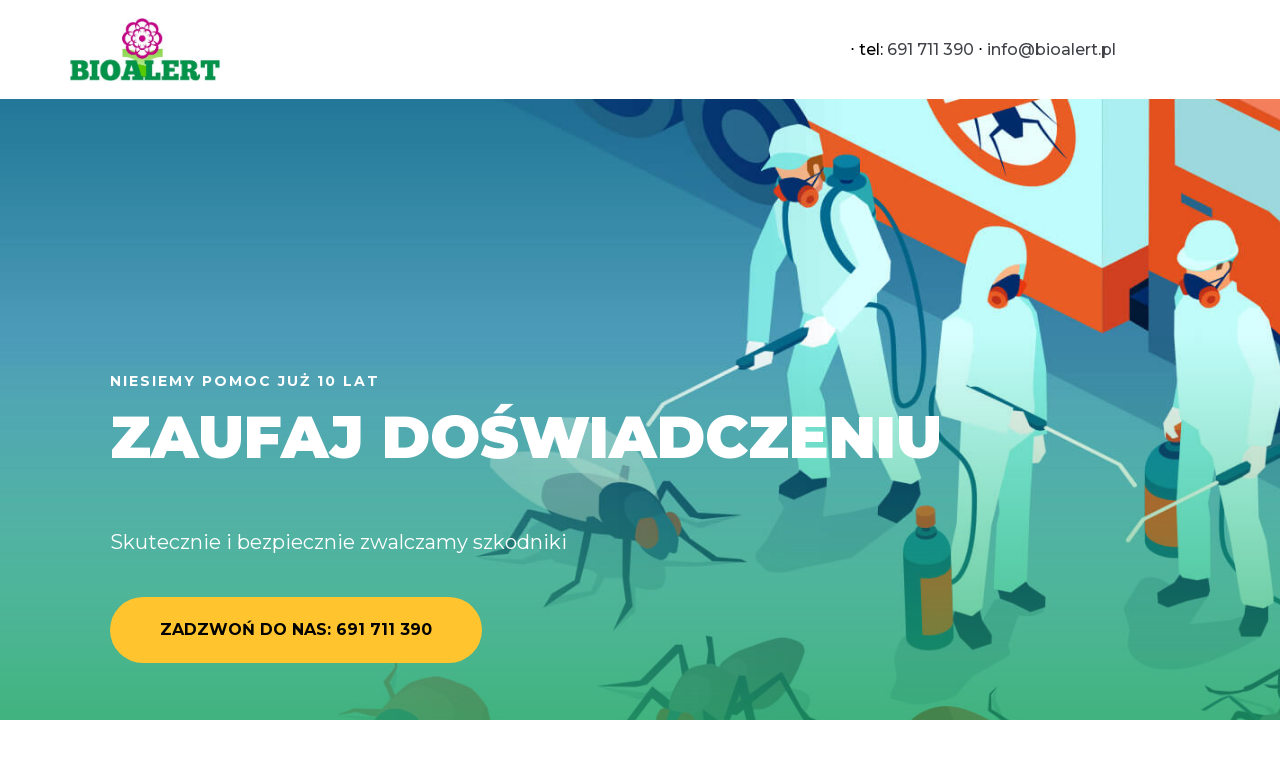

--- FILE ---
content_type: text/css
request_url: https://bioalert.pl/wp-content/uploads/elementor/css/post-97.css?ver=1619701922
body_size: 2257
content:
.elementor-97 .elementor-element.elementor-element-c8e0c2e > .elementor-container{min-height:600px;}.elementor-97 .elementor-element.elementor-element-c8e0c2e:not(.elementor-motion-effects-element-type-background), .elementor-97 .elementor-element.elementor-element-c8e0c2e > .elementor-motion-effects-container > .elementor-motion-effects-layer{background-color:#23A455;background-image:url("https://bioalert.pl/wp-content/uploads/2020/03/slider1.jpg");background-position:center center;background-repeat:no-repeat;background-size:cover;}.elementor-97 .elementor-element.elementor-element-c8e0c2e > .elementor-background-overlay{background-color:transparent;background-image:linear-gradient(180deg, rgba(35, 164, 85, 0) 28%, #23A455 92%);opacity:1;transition:background 0.3s, border-radius 0.3s, opacity 0.3s;}.elementor-97 .elementor-element.elementor-element-c8e0c2e{transition:background 0.3s, border 0.3s, border-radius 0.3s, box-shadow 0.3s;padding:120px 40px 120px 40px;}.elementor-97 .elementor-element.elementor-element-7b56059 > .elementor-element-populated{padding:40px 40px 40px 40px;}.elementor-97 .elementor-element.elementor-element-f74ee56 .elementor-heading-title{color:#ffffff;font-family:"Montserrat", Sans-serif;font-size:14px;font-weight:bold;text-transform:uppercase;letter-spacing:2px;}.elementor-97 .elementor-element.elementor-element-58eb33a .elementor-heading-title{color:#ffffff;font-family:"Montserrat", Sans-serif;font-size:59px;font-weight:900;text-transform:uppercase;}.elementor-97 .elementor-element.elementor-element-dbd482e .elementor-spacer-inner{height:20px;}.elementor-97 .elementor-element.elementor-element-9f214c3{color:#ffffff;font-family:"Montserrat", Sans-serif;font-size:20px;font-weight:normal;line-height:1.5em;}.elementor-97 .elementor-element.elementor-element-e682194 .elementor-button{font-family:"Montserrat", Sans-serif;font-size:16px;font-weight:bold;text-transform:uppercase;fill:#000000;color:#000000;background-color:#ffc42e;border-radius:99px 99px 99px 99px;}.elementor-97 .elementor-element.elementor-element-e682194 .elementor-button:hover, .elementor-97 .elementor-element.elementor-element-e682194 .elementor-button:focus{color:#000000;background-color:#ffc42e;}.elementor-97 .elementor-element.elementor-element-e682194 .elementor-button:hover svg, .elementor-97 .elementor-element.elementor-element-e682194 .elementor-button:focus svg{fill:#000000;}.elementor-97 .elementor-element.elementor-element-33c8c69 > .elementor-element-populated{padding:40px 40px 40px 40px;}.elementor-97 .elementor-element.elementor-element-2744ab0:not(.elementor-motion-effects-element-type-background), .elementor-97 .elementor-element.elementor-element-2744ab0 > .elementor-motion-effects-container > .elementor-motion-effects-layer{background-color:#f1f1f2;}.elementor-97 .elementor-element.elementor-element-2744ab0{transition:background 0.3s, border 0.3s, border-radius 0.3s, box-shadow 0.3s;padding:120px 40px 120px 40px;}.elementor-97 .elementor-element.elementor-element-2744ab0 > .elementor-background-overlay{transition:background 0.3s, border-radius 0.3s, opacity 0.3s;}.elementor-97 .elementor-element.elementor-element-f50df7b > .elementor-container{text-align:center;}.elementor-97 .elementor-element.elementor-element-f50df7b{padding:40px 40px 40px 40px;}.elementor-97 .elementor-element.elementor-element-6fd3e0f .elementor-heading-title{color:#000000;font-family:"Montserrat", Sans-serif;font-size:14px;font-weight:bold;text-transform:uppercase;letter-spacing:2px;}.elementor-97 .elementor-element.elementor-element-425cd39 .elementor-heading-title{color:#000000;font-family:"Montserrat", Sans-serif;font-size:45px;font-weight:800;text-transform:uppercase;line-height:1.3em;}.elementor-97 .elementor-element.elementor-element-2f264e4 > .elementor-element-populated{padding:0px 0px 0px 0px;}.elementor-97 .elementor-element.elementor-element-f7dbd36.elementor-view-stacked .elementor-icon{background-color:#00a2dd;}.elementor-97 .elementor-element.elementor-element-f7dbd36.elementor-view-framed .elementor-icon, .elementor-97 .elementor-element.elementor-element-f7dbd36.elementor-view-default .elementor-icon{fill:#00a2dd;color:#00a2dd;border-color:#00a2dd;}.elementor-97 .elementor-element.elementor-element-f7dbd36.elementor-position-right .elementor-icon-box-icon{margin-left:15px;}.elementor-97 .elementor-element.elementor-element-f7dbd36.elementor-position-left .elementor-icon-box-icon{margin-right:15px;}.elementor-97 .elementor-element.elementor-element-f7dbd36.elementor-position-top .elementor-icon-box-icon{margin-bottom:15px;}.elementor-97 .elementor-element.elementor-element-f7dbd36 .elementor-icon i{transform:rotate(0deg);}.elementor-97 .elementor-element.elementor-element-f7dbd36 .elementor-icon-box-title{color:#000000;}.elementor-97 .elementor-element.elementor-element-f7dbd36 .elementor-icon-box-title, .elementor-97 .elementor-element.elementor-element-f7dbd36 .elementor-icon-box-title a{font-family:"Montserrat", Sans-serif;font-size:22px;font-weight:900;text-transform:uppercase;}.elementor-97 .elementor-element.elementor-element-f7dbd36 .elementor-icon-box-description{color:#54595f;font-family:"Montserrat", Sans-serif;font-size:16px;font-weight:normal;line-height:1.7em;}.elementor-97 .elementor-element.elementor-element-f7dbd36 > .elementor-widget-container{margin:10px 10px 10px 10px;padding:40px 40px 40px 40px;background-color:#ffffff;}.elementor-97 .elementor-element.elementor-element-f12fe8d > .elementor-element-populated{padding:0px 0px 0px 0px;}.elementor-97 .elementor-element.elementor-element-d8cfb1b.elementor-view-stacked .elementor-icon{background-color:#00a2dd;}.elementor-97 .elementor-element.elementor-element-d8cfb1b.elementor-view-framed .elementor-icon, .elementor-97 .elementor-element.elementor-element-d8cfb1b.elementor-view-default .elementor-icon{fill:#00a2dd;color:#00a2dd;border-color:#00a2dd;}.elementor-97 .elementor-element.elementor-element-d8cfb1b.elementor-position-right .elementor-icon-box-icon{margin-left:15px;}.elementor-97 .elementor-element.elementor-element-d8cfb1b.elementor-position-left .elementor-icon-box-icon{margin-right:15px;}.elementor-97 .elementor-element.elementor-element-d8cfb1b.elementor-position-top .elementor-icon-box-icon{margin-bottom:15px;}.elementor-97 .elementor-element.elementor-element-d8cfb1b .elementor-icon i{transform:rotate(0deg);}.elementor-97 .elementor-element.elementor-element-d8cfb1b .elementor-icon-box-title{color:#000000;}.elementor-97 .elementor-element.elementor-element-d8cfb1b .elementor-icon-box-title, .elementor-97 .elementor-element.elementor-element-d8cfb1b .elementor-icon-box-title a{font-family:"Montserrat", Sans-serif;font-size:22px;font-weight:900;text-transform:uppercase;}.elementor-97 .elementor-element.elementor-element-d8cfb1b .elementor-icon-box-description{color:#54595f;font-family:"Montserrat", Sans-serif;font-size:16px;font-weight:normal;line-height:1.7em;}.elementor-97 .elementor-element.elementor-element-d8cfb1b > .elementor-widget-container{margin:10px 10px 10px 10px;padding:40px 40px 40px 40px;background-color:#ffffff;}.elementor-97 .elementor-element.elementor-element-888e5b4 > .elementor-element-populated{padding:0px 0px 0px 0px;}.elementor-97 .elementor-element.elementor-element-c582e92.elementor-view-stacked .elementor-icon{background-color:#00a2dd;}.elementor-97 .elementor-element.elementor-element-c582e92.elementor-view-framed .elementor-icon, .elementor-97 .elementor-element.elementor-element-c582e92.elementor-view-default .elementor-icon{fill:#00a2dd;color:#00a2dd;border-color:#00a2dd;}.elementor-97 .elementor-element.elementor-element-c582e92.elementor-position-right .elementor-icon-box-icon{margin-left:15px;}.elementor-97 .elementor-element.elementor-element-c582e92.elementor-position-left .elementor-icon-box-icon{margin-right:15px;}.elementor-97 .elementor-element.elementor-element-c582e92.elementor-position-top .elementor-icon-box-icon{margin-bottom:15px;}.elementor-97 .elementor-element.elementor-element-c582e92 .elementor-icon i{transform:rotate(0deg);}.elementor-97 .elementor-element.elementor-element-c582e92 .elementor-icon-box-title{color:#000000;}.elementor-97 .elementor-element.elementor-element-c582e92 .elementor-icon-box-title, .elementor-97 .elementor-element.elementor-element-c582e92 .elementor-icon-box-title a{font-family:"Montserrat", Sans-serif;font-size:22px;font-weight:900;text-transform:uppercase;}.elementor-97 .elementor-element.elementor-element-c582e92 .elementor-icon-box-description{color:#54595f;font-family:"Montserrat", Sans-serif;font-size:16px;font-weight:normal;line-height:1.7em;}.elementor-97 .elementor-element.elementor-element-c582e92 > .elementor-widget-container{margin:10px 10px 10px 10px;padding:40px 40px 40px 40px;background-color:#ffffff;}.elementor-97 .elementor-element.elementor-element-6837316:not(.elementor-motion-effects-element-type-background), .elementor-97 .elementor-element.elementor-element-6837316 > .elementor-motion-effects-container > .elementor-motion-effects-layer{background-color:#ffffff;}.elementor-97 .elementor-element.elementor-element-6837316{transition:background 0.3s, border 0.3s, border-radius 0.3s, box-shadow 0.3s;padding:120px 40px 120px 40px;}.elementor-97 .elementor-element.elementor-element-6837316 > .elementor-background-overlay{transition:background 0.3s, border-radius 0.3s, opacity 0.3s;}.elementor-97 .elementor-element.elementor-element-073c4d7 > .elementor-element-populated{padding:40px 40px 40px 40px;}.elementor-bc-flex-widget .elementor-97 .elementor-element.elementor-element-7d59aea.elementor-column .elementor-column-wrap{align-items:center;}.elementor-97 .elementor-element.elementor-element-7d59aea.elementor-column.elementor-element[data-element_type="column"] > .elementor-column-wrap.elementor-element-populated > .elementor-widget-wrap{align-content:center;align-items:center;}.elementor-97 .elementor-element.elementor-element-7d59aea > .elementor-element-populated{padding:40px 40px 40px 40px;}.elementor-97 .elementor-element.elementor-element-9fb0556 .elementor-heading-title{color:#000000;font-family:"Montserrat", Sans-serif;font-size:45px;font-weight:900;text-transform:uppercase;line-height:1.3em;}.elementor-97 .elementor-element.elementor-element-0d4cb7d{color:#000000;font-family:"Montserrat", Sans-serif;font-size:20px;font-weight:normal;line-height:1.5em;}.elementor-97 .elementor-element.elementor-element-bb578a4:not(.elementor-motion-effects-element-type-background), .elementor-97 .elementor-element.elementor-element-bb578a4 > .elementor-motion-effects-container > .elementor-motion-effects-layer{background-color:#ffffff;background-image:url("https://bioalert.pl/wp-content/uploads/2020/03/bcg.jpg");background-position:center center;background-repeat:no-repeat;background-size:cover;}.elementor-97 .elementor-element.elementor-element-bb578a4{transition:background 0.3s, border 0.3s, border-radius 0.3s, box-shadow 0.3s;padding:120px 40px 120px 40px;}.elementor-97 .elementor-element.elementor-element-bb578a4 > .elementor-background-overlay{transition:background 0.3s, border-radius 0.3s, opacity 0.3s;}.elementor-97 .elementor-element.elementor-element-fa2d917:not(.elementor-motion-effects-element-type-background) > .elementor-column-wrap, .elementor-97 .elementor-element.elementor-element-fa2d917 > .elementor-column-wrap > .elementor-motion-effects-container > .elementor-motion-effects-layer{background-color:#ffffff;}.elementor-97 .elementor-element.elementor-element-fa2d917 > .elementor-element-populated{transition:background 0.3s, border 0.3s, border-radius 0.3s, box-shadow 0.3s;padding:40px 40px 40px 40px;}.elementor-97 .elementor-element.elementor-element-fa2d917 > .elementor-element-populated > .elementor-background-overlay{transition:background 0.3s, border-radius 0.3s, opacity 0.3s;}.elementor-97 .elementor-element.elementor-element-63e9f21 .elementor-heading-title{color:#000000;font-family:"Montserrat", Sans-serif;font-size:45px;font-weight:900;text-transform:uppercase;line-height:1.3em;text-shadow:0px 0px 0px rgba(0,0,0,0.3);}.elementor-97 .elementor-element.elementor-element-b189faf{color:#000000;font-family:"Montserrat", Sans-serif;font-size:20px;font-weight:normal;line-height:1.5em;}.elementor-97 .elementor-element.elementor-element-a643c1e.elementor-view-stacked .elementor-icon{background-color:#00a2dd;}.elementor-97 .elementor-element.elementor-element-a643c1e.elementor-view-framed .elementor-icon, .elementor-97 .elementor-element.elementor-element-a643c1e.elementor-view-default .elementor-icon{fill:#00a2dd;color:#00a2dd;border-color:#00a2dd;}.elementor-97 .elementor-element.elementor-element-a643c1e.elementor-position-right .elementor-icon-box-icon{margin-left:8px;}.elementor-97 .elementor-element.elementor-element-a643c1e.elementor-position-left .elementor-icon-box-icon{margin-right:8px;}.elementor-97 .elementor-element.elementor-element-a643c1e.elementor-position-top .elementor-icon-box-icon{margin-bottom:8px;}.elementor-97 .elementor-element.elementor-element-a643c1e .elementor-icon{font-size:30px;}.elementor-97 .elementor-element.elementor-element-a643c1e .elementor-icon i{transform:rotate(0deg);}.elementor-97 .elementor-element.elementor-element-a643c1e .elementor-icon-box-title{margin-bottom:0px;color:#000000;}.elementor-97 .elementor-element.elementor-element-a643c1e .elementor-icon-box-title, .elementor-97 .elementor-element.elementor-element-a643c1e .elementor-icon-box-title a{font-family:"Montserrat", Sans-serif;font-size:22px;font-weight:900;text-transform:uppercase;}.elementor-97 .elementor-element.elementor-element-a643c1e .elementor-icon-box-description{color:#54595f;font-family:"Montserrat", Sans-serif;font-size:16px;font-weight:normal;line-height:1.7em;}.elementor-97 .elementor-element.elementor-element-a643c1e > .elementor-widget-container{margin:0px 0px 0px 0px;padding:0px 0px 0px 0px;background-color:#ffffff;}.elementor-97 .elementor-element.elementor-element-f0c36a5{--divider-border-style:solid;--divider-color:#e5e5e5;--divider-border-width:2px;}.elementor-97 .elementor-element.elementor-element-f0c36a5 .elementor-divider-separator{width:100%;}.elementor-97 .elementor-element.elementor-element-f0c36a5 .elementor-divider{padding-top:15px;padding-bottom:15px;}.elementor-97 .elementor-element.elementor-element-b0840f3.elementor-view-stacked .elementor-icon{background-color:#00a2dd;}.elementor-97 .elementor-element.elementor-element-b0840f3.elementor-view-framed .elementor-icon, .elementor-97 .elementor-element.elementor-element-b0840f3.elementor-view-default .elementor-icon{fill:#00a2dd;color:#00a2dd;border-color:#00a2dd;}.elementor-97 .elementor-element.elementor-element-b0840f3.elementor-position-right .elementor-icon-box-icon{margin-left:8px;}.elementor-97 .elementor-element.elementor-element-b0840f3.elementor-position-left .elementor-icon-box-icon{margin-right:8px;}.elementor-97 .elementor-element.elementor-element-b0840f3.elementor-position-top .elementor-icon-box-icon{margin-bottom:8px;}.elementor-97 .elementor-element.elementor-element-b0840f3 .elementor-icon{font-size:30px;}.elementor-97 .elementor-element.elementor-element-b0840f3 .elementor-icon i{transform:rotate(0deg);}.elementor-97 .elementor-element.elementor-element-b0840f3 .elementor-icon-box-title{margin-bottom:0px;color:#000000;}.elementor-97 .elementor-element.elementor-element-b0840f3 .elementor-icon-box-title, .elementor-97 .elementor-element.elementor-element-b0840f3 .elementor-icon-box-title a{font-family:"Montserrat", Sans-serif;font-size:22px;font-weight:900;text-transform:uppercase;}.elementor-97 .elementor-element.elementor-element-b0840f3 .elementor-icon-box-description{color:#54595f;font-family:"Montserrat", Sans-serif;font-size:16px;font-weight:normal;line-height:1.7em;}.elementor-97 .elementor-element.elementor-element-b0840f3 > .elementor-widget-container{margin:0px 0px 0px 0px;padding:0px 0px 0px 0px;background-color:#ffffff;}.elementor-97 .elementor-element.elementor-element-b56c5c9{--divider-border-style:solid;--divider-color:#e5e5e5;--divider-border-width:2px;}.elementor-97 .elementor-element.elementor-element-b56c5c9 .elementor-divider-separator{width:100%;}.elementor-97 .elementor-element.elementor-element-b56c5c9 .elementor-divider{padding-top:15px;padding-bottom:15px;}.elementor-97 .elementor-element.elementor-element-52ad042.elementor-view-stacked .elementor-icon{background-color:#00a2dd;}.elementor-97 .elementor-element.elementor-element-52ad042.elementor-view-framed .elementor-icon, .elementor-97 .elementor-element.elementor-element-52ad042.elementor-view-default .elementor-icon{fill:#00a2dd;color:#00a2dd;border-color:#00a2dd;}.elementor-97 .elementor-element.elementor-element-52ad042.elementor-position-right .elementor-icon-box-icon{margin-left:8px;}.elementor-97 .elementor-element.elementor-element-52ad042.elementor-position-left .elementor-icon-box-icon{margin-right:8px;}.elementor-97 .elementor-element.elementor-element-52ad042.elementor-position-top .elementor-icon-box-icon{margin-bottom:8px;}.elementor-97 .elementor-element.elementor-element-52ad042 .elementor-icon{font-size:30px;}.elementor-97 .elementor-element.elementor-element-52ad042 .elementor-icon i{transform:rotate(0deg);}.elementor-97 .elementor-element.elementor-element-52ad042 .elementor-icon-box-title{margin-bottom:0px;color:#000000;}.elementor-97 .elementor-element.elementor-element-52ad042 .elementor-icon-box-title, .elementor-97 .elementor-element.elementor-element-52ad042 .elementor-icon-box-title a{font-family:"Montserrat", Sans-serif;font-size:22px;font-weight:900;text-transform:uppercase;}.elementor-97 .elementor-element.elementor-element-52ad042 .elementor-icon-box-description{color:#54595f;font-family:"Montserrat", Sans-serif;font-size:16px;font-weight:normal;line-height:1.7em;}.elementor-97 .elementor-element.elementor-element-52ad042 > .elementor-widget-container{margin:0px 0px 0px 0px;padding:0px 0px 0px 0px;background-color:#ffffff;}.elementor-97 .elementor-element.elementor-element-ffcf5ed{--divider-border-style:solid;--divider-color:#e5e5e5;--divider-border-width:2px;}.elementor-97 .elementor-element.elementor-element-ffcf5ed .elementor-divider-separator{width:100%;}.elementor-97 .elementor-element.elementor-element-ffcf5ed .elementor-divider{padding-top:15px;padding-bottom:15px;}.elementor-97 .elementor-element.elementor-element-f2df167.elementor-view-stacked .elementor-icon{background-color:#00a2dd;}.elementor-97 .elementor-element.elementor-element-f2df167.elementor-view-framed .elementor-icon, .elementor-97 .elementor-element.elementor-element-f2df167.elementor-view-default .elementor-icon{fill:#00a2dd;color:#00a2dd;border-color:#00a2dd;}.elementor-97 .elementor-element.elementor-element-f2df167.elementor-position-right .elementor-icon-box-icon{margin-left:8px;}.elementor-97 .elementor-element.elementor-element-f2df167.elementor-position-left .elementor-icon-box-icon{margin-right:8px;}.elementor-97 .elementor-element.elementor-element-f2df167.elementor-position-top .elementor-icon-box-icon{margin-bottom:8px;}.elementor-97 .elementor-element.elementor-element-f2df167 .elementor-icon{font-size:30px;}.elementor-97 .elementor-element.elementor-element-f2df167 .elementor-icon i{transform:rotate(0deg);}.elementor-97 .elementor-element.elementor-element-f2df167 .elementor-icon-box-title{margin-bottom:0px;color:#000000;}.elementor-97 .elementor-element.elementor-element-f2df167 .elementor-icon-box-title, .elementor-97 .elementor-element.elementor-element-f2df167 .elementor-icon-box-title a{font-family:"Montserrat", Sans-serif;font-size:22px;font-weight:900;text-transform:uppercase;}.elementor-97 .elementor-element.elementor-element-f2df167 .elementor-icon-box-description{color:#54595f;font-family:"Montserrat", Sans-serif;font-size:16px;font-weight:normal;line-height:1.7em;}.elementor-97 .elementor-element.elementor-element-f2df167 > .elementor-widget-container{margin:0px 0px 0px 0px;padding:0px 0px 0px 0px;background-color:#ffffff;}.elementor-97 .elementor-element.elementor-element-7091a1a:not(.elementor-motion-effects-element-type-background), .elementor-97 .elementor-element.elementor-element-7091a1a > .elementor-motion-effects-container > .elementor-motion-effects-layer{background-color:#F6F6F6;}.elementor-97 .elementor-element.elementor-element-7091a1a{transition:background 0.3s, border 0.3s, border-radius 0.3s, box-shadow 0.3s;padding:40px 40px 40px 40px;}.elementor-97 .elementor-element.elementor-element-7091a1a > .elementor-background-overlay{transition:background 0.3s, border-radius 0.3s, opacity 0.3s;}.elementor-97 .elementor-element.elementor-element-e071c74 > .elementor-element-populated{padding:40px 40px 40px 40px;}.elementor-97 .elementor-element.elementor-element-6294552 .elementor-heading-title{color:#000000;font-family:"Montserrat", Sans-serif;font-size:55px;font-weight:900;text-transform:uppercase;}.elementor-97 .elementor-element.elementor-element-f33ba2b{color:#000000;font-family:"Montserrat", Sans-serif;font-size:20px;font-weight:normal;line-height:1.5em;}.elementor-97 .elementor-element.elementor-element-c5a8b86 .elementor-button{font-family:"Montserrat", Sans-serif;font-size:16px;font-weight:bold;text-transform:uppercase;fill:#000000;color:#000000;background-color:#ffc42e;border-radius:99px 99px 99px 99px;}.elementor-97 .elementor-element.elementor-element-c5a8b86 .elementor-button:hover, .elementor-97 .elementor-element.elementor-element-c5a8b86 .elementor-button:focus{color:#ffffff;background-color:#ffc42e;}.elementor-97 .elementor-element.elementor-element-c5a8b86 .elementor-button:hover svg, .elementor-97 .elementor-element.elementor-element-c5a8b86 .elementor-button:focus svg{fill:#ffffff;}.elementor-97 .elementor-element.elementor-element-cac6572:not(.elementor-motion-effects-element-type-background), .elementor-97 .elementor-element.elementor-element-cac6572 > .elementor-motion-effects-container > .elementor-motion-effects-layer{background-color:#ffffff;}.elementor-97 .elementor-element.elementor-element-cac6572{transition:background 0.3s, border 0.3s, border-radius 0.3s, box-shadow 0.3s;padding:10px 40px 10px 40px;}.elementor-97 .elementor-element.elementor-element-cac6572 > .elementor-background-overlay{transition:background 0.3s, border-radius 0.3s, opacity 0.3s;}.elementor-97 .elementor-element.elementor-element-96c8c35 > .elementor-element-populated{padding:40px 40px 40px 40px;}.elementor-bc-flex-widget .elementor-97 .elementor-element.elementor-element-14d7d6d.elementor-column .elementor-column-wrap{align-items:center;}.elementor-97 .elementor-element.elementor-element-14d7d6d.elementor-column.elementor-element[data-element_type="column"] > .elementor-column-wrap.elementor-element-populated > .elementor-widget-wrap{align-content:center;align-items:center;}.elementor-97 .elementor-element.elementor-element-14d7d6d > .elementor-element-populated{padding:40px 40px 40px 40px;}.elementor-97 .elementor-element.elementor-element-c7dcfe7 .elementor-heading-title{color:#000000;font-family:"Montserrat", Sans-serif;font-size:45px;font-weight:900;text-transform:uppercase;line-height:1.3em;}.elementor-97 .elementor-element.elementor-element-7fe8a75{color:#000000;font-family:"Montserrat", Sans-serif;font-size:20px;font-weight:normal;line-height:1.5em;}.elementor-97 .elementor-element.elementor-element-918361c:not(.elementor-motion-effects-element-type-background), .elementor-97 .elementor-element.elementor-element-918361c > .elementor-motion-effects-container > .elementor-motion-effects-layer{background-color:#23A455;}.elementor-97 .elementor-element.elementor-element-918361c{transition:background 0.3s, border 0.3s, border-radius 0.3s, box-shadow 0.3s;padding:45px 40px 80px 40px;}.elementor-97 .elementor-element.elementor-element-918361c > .elementor-background-overlay{transition:background 0.3s, border-radius 0.3s, opacity 0.3s;}.elementor-97 .elementor-element.elementor-element-29f1873 > .elementor-container{text-align:center;}.elementor-97 .elementor-element.elementor-element-29f1873{padding:40px 40px 40px 40px;}.elementor-97 .elementor-element.elementor-element-9843f5e .elementor-heading-title{color:#ffffff;font-family:"Montserrat", Sans-serif;font-size:14px;font-weight:bold;text-transform:uppercase;letter-spacing:2px;}.elementor-97 .elementor-element.elementor-element-95ed948{transition:background 0.3s, border 0.3s, border-radius 0.3s, box-shadow 0.3s;padding:0px 0px 0px 0px;}.elementor-97 .elementor-element.elementor-element-95ed948 > .elementor-background-overlay{transition:background 0.3s, border-radius 0.3s, opacity 0.3s;}.elementor-97 .elementor-element.elementor-element-98d0241 .elementor-counter-number-wrapper{color:#FFFFFF;font-family:"Montserrat", Sans-serif;font-weight:900;}.elementor-97 .elementor-element.elementor-element-98d0241 .elementor-counter-title{color:#FFFFFF;font-family:"Montserrat", Sans-serif;font-size:15px;font-weight:bold;text-transform:uppercase;letter-spacing:1px;}.elementor-97 .elementor-element.elementor-element-6c46c22 .elementor-counter-number-wrapper{color:#ffffff;font-family:"Montserrat", Sans-serif;font-weight:900;}.elementor-97 .elementor-element.elementor-element-6c46c22 .elementor-counter-title{color:#FFFFFF;font-family:"Montserrat", Sans-serif;font-size:15px;font-weight:bold;text-transform:uppercase;letter-spacing:1px;}.elementor-97 .elementor-element.elementor-element-b769402 .elementor-counter-number-wrapper{color:#ffffff;font-family:"Montserrat", Sans-serif;font-weight:900;}.elementor-97 .elementor-element.elementor-element-b769402 .elementor-counter-title{color:#FFFFFF;font-family:"Montserrat", Sans-serif;font-size:15px;font-weight:bold;text-transform:uppercase;letter-spacing:1px;}@media(max-width:1024px){.elementor-97 .elementor-element.elementor-element-c8e0c2e > .elementor-container{min-height:600px;}.elementor-97 .elementor-element.elementor-element-c8e0c2e{padding:80px 20px 80px 20px;}.elementor-97 .elementor-element.elementor-element-7b56059 > .elementor-element-populated{padding:20px 20px 20px 20px;}.elementor-97 .elementor-element.elementor-element-f74ee56{text-align:center;}.elementor-97 .elementor-element.elementor-element-f74ee56 .elementor-heading-title{font-size:15px;}.elementor-97 .elementor-element.elementor-element-58eb33a{text-align:center;}.elementor-97 .elementor-element.elementor-element-58eb33a .elementor-heading-title{font-size:65px;}.elementor-97 .elementor-element.elementor-element-9f214c3{text-align:center;font-size:22px;}.elementor-97 .elementor-element.elementor-element-33c8c69 > .elementor-element-populated{padding:20px 20px 20px 20px;}.elementor-97 .elementor-element.elementor-element-2744ab0{padding:80px 20px 80px 20px;}.elementor-97 .elementor-element.elementor-element-f50df7b{padding:20px 20px 20px 20px;}.elementor-97 .elementor-element.elementor-element-6fd3e0f{text-align:center;}.elementor-97 .elementor-element.elementor-element-6fd3e0f .elementor-heading-title{font-size:15px;}.elementor-97 .elementor-element.elementor-element-425cd39 .elementor-heading-title{font-size:35px;}.elementor-97 .elementor-element.elementor-element-4a1eb8c{padding:0px 0px 0px 0px;}.elementor-97 .elementor-element.elementor-element-2f264e4 > .elementor-element-populated{padding:0px 0px 0px 0px;}.elementor-97 .elementor-element.elementor-element-f7dbd36 .elementor-icon-box-title, .elementor-97 .elementor-element.elementor-element-f7dbd36 .elementor-icon-box-title a{font-size:22px;}.elementor-97 .elementor-element.elementor-element-f7dbd36 .elementor-icon-box-description{font-size:15px;line-height:1.6em;}.elementor-97 .elementor-element.elementor-element-f12fe8d > .elementor-element-populated{padding:0px 0px 0px 0px;}.elementor-97 .elementor-element.elementor-element-d8cfb1b .elementor-icon-box-title, .elementor-97 .elementor-element.elementor-element-d8cfb1b .elementor-icon-box-title a{font-size:22px;}.elementor-97 .elementor-element.elementor-element-d8cfb1b .elementor-icon-box-description{font-size:15px;line-height:1.6em;}.elementor-97 .elementor-element.elementor-element-888e5b4 > .elementor-element-populated{padding:0px 0px 0px 0px;}.elementor-97 .elementor-element.elementor-element-c582e92 .elementor-icon-box-title, .elementor-97 .elementor-element.elementor-element-c582e92 .elementor-icon-box-title a{font-size:22px;}.elementor-97 .elementor-element.elementor-element-c582e92 .elementor-icon-box-description{font-size:15px;line-height:1.6em;}.elementor-97 .elementor-element.elementor-element-6837316{padding:80px 20px 80px 20px;}.elementor-97 .elementor-element.elementor-element-073c4d7 > .elementor-element-populated{padding:20px 20px 20px 20px;}.elementor-97 .elementor-element.elementor-element-7d59aea > .elementor-element-populated{padding:20px 20px 20px 20px;}.elementor-97 .elementor-element.elementor-element-9fb0556 .elementor-heading-title{font-size:35px;}.elementor-97 .elementor-element.elementor-element-0d4cb7d{text-align:left;font-size:22px;}.elementor-97 .elementor-element.elementor-element-bb578a4{padding:80px 20px 80px 20px;}.elementor-97 .elementor-element.elementor-element-fa2d917 > .elementor-element-populated{padding:80px 80px 80px 80px;}.elementor-97 .elementor-element.elementor-element-63e9f21 .elementor-heading-title{font-size:35px;}.elementor-97 .elementor-element.elementor-element-b189faf{text-align:left;font-size:20px;}.elementor-97 .elementor-element.elementor-element-a643c1e .elementor-icon-box-title, .elementor-97 .elementor-element.elementor-element-a643c1e .elementor-icon-box-title a{font-size:20px;}.elementor-97 .elementor-element.elementor-element-a643c1e .elementor-icon-box-description{font-size:15px;line-height:1.6em;}.elementor-97 .elementor-element.elementor-element-b0840f3 .elementor-icon-box-title, .elementor-97 .elementor-element.elementor-element-b0840f3 .elementor-icon-box-title a{font-size:20px;}.elementor-97 .elementor-element.elementor-element-b0840f3 .elementor-icon-box-description{font-size:15px;line-height:1.6em;}.elementor-97 .elementor-element.elementor-element-52ad042 .elementor-icon-box-title, .elementor-97 .elementor-element.elementor-element-52ad042 .elementor-icon-box-title a{font-size:20px;}.elementor-97 .elementor-element.elementor-element-52ad042 .elementor-icon-box-description{font-size:15px;line-height:1.6em;}.elementor-97 .elementor-element.elementor-element-f2df167 .elementor-icon-box-title, .elementor-97 .elementor-element.elementor-element-f2df167 .elementor-icon-box-title a{font-size:20px;}.elementor-97 .elementor-element.elementor-element-f2df167 .elementor-icon-box-description{font-size:15px;line-height:1.6em;}.elementor-97 .elementor-element.elementor-element-7091a1a{padding:80px 20px 80px 20px;}.elementor-97 .elementor-element.elementor-element-e071c74 > .elementor-element-populated{padding:20px 20px 20px 20px;}.elementor-97 .elementor-element.elementor-element-6294552 .elementor-heading-title{font-size:65px;}.elementor-97 .elementor-element.elementor-element-f33ba2b{text-align:left;font-size:22px;}.elementor-97 .elementor-element.elementor-element-cac6572{padding:80px 20px 80px 20px;}.elementor-97 .elementor-element.elementor-element-96c8c35 > .elementor-element-populated{padding:20px 20px 20px 20px;}.elementor-97 .elementor-element.elementor-element-14d7d6d > .elementor-element-populated{padding:20px 20px 20px 20px;}.elementor-97 .elementor-element.elementor-element-c7dcfe7 .elementor-heading-title{font-size:35px;}.elementor-97 .elementor-element.elementor-element-7fe8a75{text-align:left;font-size:22px;}.elementor-97 .elementor-element.elementor-element-918361c{padding:80px 20px 80px 20px;}.elementor-97 .elementor-element.elementor-element-29f1873{padding:20px 20px 20px 20px;}.elementor-97 .elementor-element.elementor-element-9843f5e{text-align:center;}.elementor-97 .elementor-element.elementor-element-9843f5e .elementor-heading-title{font-size:15px;}.elementor-97 .elementor-element.elementor-element-98d0241 .elementor-counter-number-wrapper{font-size:62px;}.elementor-97 .elementor-element.elementor-element-6c46c22 .elementor-counter-number-wrapper{font-size:62px;}.elementor-97 .elementor-element.elementor-element-b769402 .elementor-counter-number-wrapper{font-size:62px;}}@media(max-width:767px){.elementor-97 .elementor-element.elementor-element-c8e0c2e > .elementor-container{min-height:506px;}.elementor-97 .elementor-element.elementor-element-c8e0c2e{padding:40px 0px 40px 0px;}.elementor-97 .elementor-element.elementor-element-7b56059 > .elementor-element-populated{padding:20px 20px 20px 20px;}.elementor-97 .elementor-element.elementor-element-f74ee56 .elementor-heading-title{font-size:15px;}.elementor-97 .elementor-element.elementor-element-58eb33a .elementor-heading-title{font-size:30px;}.elementor-97 .elementor-element.elementor-element-dbd482e .elementor-spacer-inner{height:10px;}.elementor-97 .elementor-element.elementor-element-9f214c3{font-size:19px;}.elementor-97 .elementor-element.elementor-element-e682194 .elementor-button{font-size:13px;padding:20px 20px 20px 20px;}.elementor-97 .elementor-element.elementor-element-33c8c69 > .elementor-element-populated{padding:20px 20px 20px 20px;}.elementor-97 .elementor-element.elementor-element-2744ab0{padding:40px 0px 40px 0px;}.elementor-97 .elementor-element.elementor-element-f50df7b{padding:20px 20px 20px 20px;}.elementor-97 .elementor-element.elementor-element-6fd3e0f .elementor-heading-title{font-size:15px;}.elementor-97 .elementor-element.elementor-element-425cd39 .elementor-heading-title{font-size:25px;}.elementor-97 .elementor-element.elementor-element-4a1eb8c{padding:10px 10px 10px 10px;}.elementor-97 .elementor-element.elementor-element-2f264e4 > .elementor-element-populated{padding:00px 00px 00px 00px;}.elementor-97 .elementor-element.elementor-element-f7dbd36 .elementor-icon-box-icon{margin-bottom:15px;}.elementor-97 .elementor-element.elementor-element-f7dbd36 .elementor-icon-box-title, .elementor-97 .elementor-element.elementor-element-f7dbd36 .elementor-icon-box-title a{font-size:18px;}.elementor-97 .elementor-element.elementor-element-f7dbd36 .elementor-icon-box-description{font-size:16px;}.elementor-97 .elementor-element.elementor-element-f7dbd36 > .elementor-widget-container{padding:20px 20px 20px 20px;}.elementor-97 .elementor-element.elementor-element-f12fe8d > .elementor-element-populated{padding:00px 00px 00px 00px;}.elementor-97 .elementor-element.elementor-element-d8cfb1b .elementor-icon-box-icon{margin-bottom:15px;}.elementor-97 .elementor-element.elementor-element-d8cfb1b .elementor-icon-box-title, .elementor-97 .elementor-element.elementor-element-d8cfb1b .elementor-icon-box-title a{font-size:18px;}.elementor-97 .elementor-element.elementor-element-d8cfb1b .elementor-icon-box-description{font-size:16px;}.elementor-97 .elementor-element.elementor-element-d8cfb1b > .elementor-widget-container{padding:20px 20px 20px 20px;}.elementor-97 .elementor-element.elementor-element-888e5b4 > .elementor-element-populated{padding:00px 00px 00px 00px;}.elementor-97 .elementor-element.elementor-element-c582e92 .elementor-icon-box-icon{margin-bottom:15px;}.elementor-97 .elementor-element.elementor-element-c582e92 .elementor-icon-box-title, .elementor-97 .elementor-element.elementor-element-c582e92 .elementor-icon-box-title a{font-size:18px;}.elementor-97 .elementor-element.elementor-element-c582e92 .elementor-icon-box-description{font-size:16px;}.elementor-97 .elementor-element.elementor-element-c582e92 > .elementor-widget-container{padding:20px 20px 20px 20px;}.elementor-97 .elementor-element.elementor-element-6837316{padding:20px 0px 20px 0px;}.elementor-97 .elementor-element.elementor-element-073c4d7 > .elementor-element-populated{padding:20px 20px 20px 20px;}.elementor-97 .elementor-element.elementor-element-7d59aea > .elementor-element-populated{padding:20px 20px 20px 20px;}.elementor-97 .elementor-element.elementor-element-9fb0556 .elementor-heading-title{font-size:25px;}.elementor-97 .elementor-element.elementor-element-0d4cb7d{font-size:19px;}.elementor-97 .elementor-element.elementor-element-bb578a4{padding:40px 20px 40px 20px;}.elementor-97 .elementor-element.elementor-element-fa2d917 > .elementor-element-populated{padding:20px 20px 20px 20px;}.elementor-97 .elementor-element.elementor-element-63e9f21{text-align:center;}.elementor-97 .elementor-element.elementor-element-63e9f21 .elementor-heading-title{font-size:25px;}.elementor-97 .elementor-element.elementor-element-b189faf{text-align:center;font-size:17px;}.elementor-97 .elementor-element.elementor-element-a643c1e .elementor-icon-box-icon{margin-bottom:8px;}.elementor-97 .elementor-element.elementor-element-a643c1e .elementor-icon-box-title, .elementor-97 .elementor-element.elementor-element-a643c1e .elementor-icon-box-title a{font-size:18px;}.elementor-97 .elementor-element.elementor-element-a643c1e .elementor-icon-box-description{font-size:16px;}.elementor-97 .elementor-element.elementor-element-a643c1e > .elementor-widget-container{padding:0px 0px 0px 0px;}.elementor-97 .elementor-element.elementor-element-b0840f3 .elementor-icon-box-icon{margin-bottom:8px;}.elementor-97 .elementor-element.elementor-element-b0840f3 .elementor-icon-box-title, .elementor-97 .elementor-element.elementor-element-b0840f3 .elementor-icon-box-title a{font-size:18px;}.elementor-97 .elementor-element.elementor-element-b0840f3 .elementor-icon-box-description{font-size:16px;}.elementor-97 .elementor-element.elementor-element-b0840f3 > .elementor-widget-container{padding:0px 0px 0px 0px;}.elementor-97 .elementor-element.elementor-element-52ad042 .elementor-icon-box-icon{margin-bottom:8px;}.elementor-97 .elementor-element.elementor-element-52ad042 .elementor-icon-box-title, .elementor-97 .elementor-element.elementor-element-52ad042 .elementor-icon-box-title a{font-size:18px;}.elementor-97 .elementor-element.elementor-element-52ad042 .elementor-icon-box-description{font-size:16px;}.elementor-97 .elementor-element.elementor-element-52ad042 > .elementor-widget-container{padding:0px 0px 0px 0px;}.elementor-97 .elementor-element.elementor-element-f2df167 .elementor-icon-box-icon{margin-bottom:8px;}.elementor-97 .elementor-element.elementor-element-f2df167 .elementor-icon-box-title, .elementor-97 .elementor-element.elementor-element-f2df167 .elementor-icon-box-title a{font-size:18px;}.elementor-97 .elementor-element.elementor-element-f2df167 .elementor-icon-box-description{font-size:16px;}.elementor-97 .elementor-element.elementor-element-f2df167 > .elementor-widget-container{padding:0px 0px 0px 0px;}.elementor-97 .elementor-element.elementor-element-7091a1a{padding:20px 0px 20px 0px;}.elementor-97 .elementor-element.elementor-element-e071c74 > .elementor-element-populated{padding:20px 20px 20px 20px;}.elementor-97 .elementor-element.elementor-element-6294552 .elementor-heading-title{font-size:30px;}.elementor-97 .elementor-element.elementor-element-f33ba2b{font-size:19px;}.elementor-97 .elementor-element.elementor-element-cac6572{padding:20px 0px 20px 0px;}.elementor-97 .elementor-element.elementor-element-96c8c35 > .elementor-element-populated{padding:20px 20px 20px 20px;}.elementor-97 .elementor-element.elementor-element-14d7d6d > .elementor-element-populated{padding:20px 20px 20px 20px;}.elementor-97 .elementor-element.elementor-element-c7dcfe7 .elementor-heading-title{font-size:25px;}.elementor-97 .elementor-element.elementor-element-7fe8a75{font-size:19px;}.elementor-97 .elementor-element.elementor-element-918361c{padding:20px 0px 20px 0px;}.elementor-97 .elementor-element.elementor-element-29f1873{padding:20px 20px 20px 20px;}.elementor-97 .elementor-element.elementor-element-9843f5e .elementor-heading-title{font-size:15px;}.elementor-97 .elementor-element.elementor-element-98d0241 .elementor-counter-number-wrapper{font-size:60px;}.elementor-97 .elementor-element.elementor-element-6c46c22 .elementor-counter-number-wrapper{font-size:60px;}.elementor-97 .elementor-element.elementor-element-b769402 .elementor-counter-number-wrapper{font-size:60px;}}@media(min-width:768px){.elementor-97 .elementor-element.elementor-element-7b56059{width:94.409%;}.elementor-97 .elementor-element.elementor-element-33c8c69{width:5.54%;}}@media(max-width:1024px) and (min-width:768px){.elementor-97 .elementor-element.elementor-element-7b56059{width:100%;}.elementor-97 .elementor-element.elementor-element-33c8c69{width:100%;}.elementor-97 .elementor-element.elementor-element-2f264e4{width:100%;}.elementor-97 .elementor-element.elementor-element-f12fe8d{width:100%;}.elementor-97 .elementor-element.elementor-element-888e5b4{width:100%;}.elementor-97 .elementor-element.elementor-element-01c8a9c{width:100%;}.elementor-97 .elementor-element.elementor-element-fa2d917{width:100%;}}